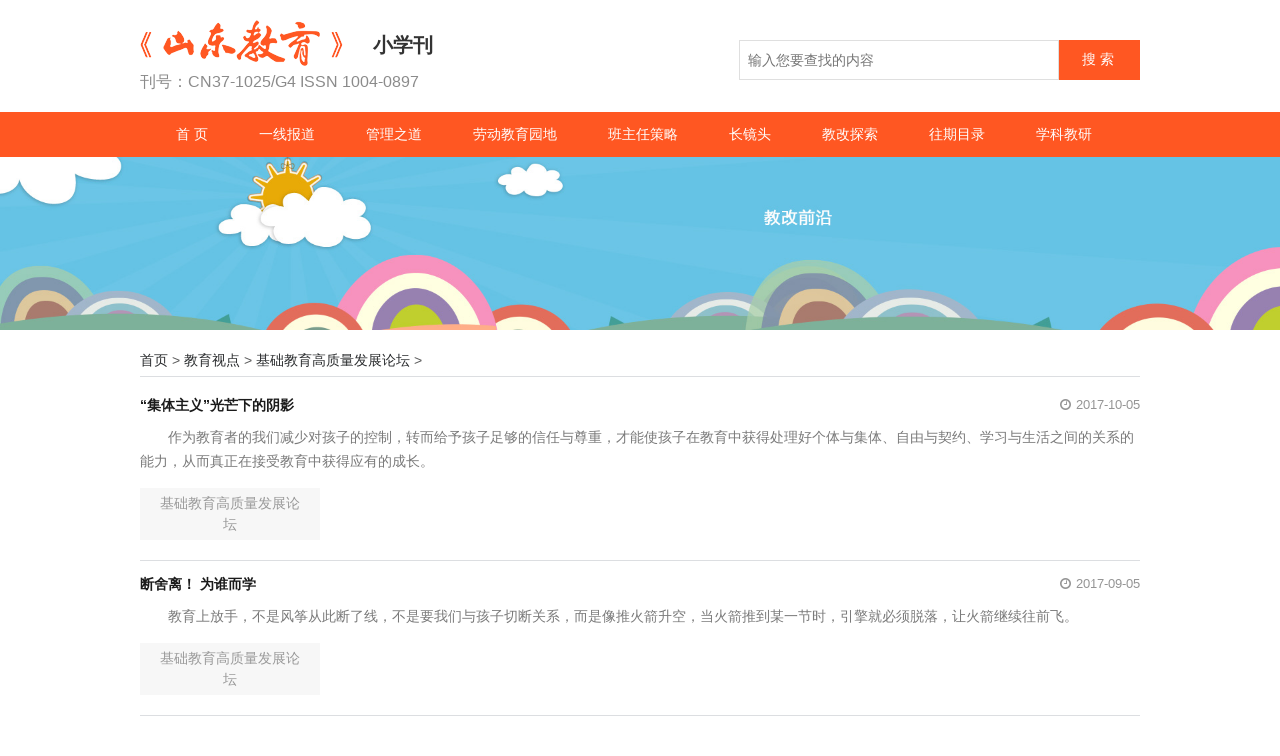

--- FILE ---
content_type: text/html; charset=utf-8
request_url: http://sdjyxxk.sdjys.org/index.php/news/index/cid/24/p/4.html
body_size: 3851
content:
    <!DOCTYPE html PUBLIC "-//W3C//DTD XHTML 1.0 Transitional//EN" "http://www.w3.org/TR/xhtml1/DTD/xhtml1-transitional.dtd"><html xmlns="http://www.w3.org/1999/xhtml"><head><title>基础教育高质量发展论坛_《山东教育》小学刊</title><meta http-equiv="Content-Type" content="text/html; charset=utf-8" /><meta name="description" content="《山东教育》小学刊基础教育高质量发展论坛分类下所有信息" /><meta name="keywords" content="基础教育高质量发展论坛" /><meta name="robots" content="all" /><meta name="viewport" content="width=device-width, initial-scale=1.0" /><meta name="author" content="biaofan.com.cn" /><meta http-equiv="X-UA-Compatible" content="IE=edge" /><link rel="shortcut icon" type="image/x-icon" href="/favicon.ico" /><link href="/Public/App/css/am.css" rel="stylesheet"/><link rel="stylesheet" href="/Public/App/css/style.css?v=20250606170541" /><link href="/Public/App/css/font-awesome.min.css" rel="stylesheet"  /><link href="/Public/App/css/flexslider.css" rel="stylesheet"/><!--[if IE 7]><link rel="stylesheet" href="/Public/App/css/font-awesome-ie7.min.css" /><![endif]--><script src="/Public/App/js/jquery.js"></script><!-- jQ库 1.71 --><script src="/Public/App/js/jquery.flexslider.js"></script><script src="/Public/App/js/base.js?v=20160426185314"></script><!--[if lt IE 9]><script src="/Public/App/js/html5shiv.js"></script><script src="/Public/App/js/respond.min.js"></script><![endif]--></head><body><!-- Header --><div class="header w1000 clearfix"><div class="logo fl"><a href="/" class="clearfix"><img class="fl" src="/Uploads/ad/571d92d9e84cc.png" /><h2 class="fl">小学刊</h2></a><p>刊号：CN37-1025/G4 ISSN 1004-0897</p></div><form action="/index.php/Index/search.html" method="post" class="fl"><input type="submit" name="button" id="button" value="搜 索" /><input name="keyword" type="text" placeholder="输入您要查找的内容"/ class="name"><select name="stype" style="display:none;"><option value="1">News</option><option value="2">Product</option></select></form></div><div class="nav"><ul class="nav-c w1000 clearfix"><!--导航调用:第一级 --><li class="fl"><a href="/">首 页</a><!--<ul></ul>--></li><!--导航调用:第一级 --><li class="fl"><a href="/index.php/News/index/cid/20">一线报道</a><!--<ul><!--导航调用:第二级 --><!-- <li><a href="/index.php/News/index/cid/20">教改风景线</a><ul></ul></li><!--导航调用:第二级 --><!-- <li><a href="/index.php/News/index/cid/21">杏坛星座</a><ul></ul></li><!--导航调用:第二级 --><!-- <li><a href="/index.php/News/index/cid/23">走基层</a><ul></ul></li></ul>--></li><!--导航调用:第一级 --><li class="fl"><a href="/index.php/News/index/cid/21">管理之道</a><!--<ul><!--导航调用:第二级 --><!-- <li><a href="/index.php/News/index/cid/25">新世纪论坛</a><ul></ul></li><!--导航调用:第二级 --><!-- <li><a href="/index.php/News/index/cid/24">新论语</a><ul></ul></li><!--导航调用:第二级 --><!-- <li><a href="/index.php/News/index/cid/26">管理与评估</a><ul></ul></li></ul>--></li><!--导航调用:第一级 --><li class="fl"><a href="/index.php/News/index/cid/25">劳动教育园地</a><!--<ul><!--导航调用:第二级 --><!-- <li><a href="/index.php/News/index/cid/33">语文教学</a><ul></ul></li><!--导航调用:第二级 --><!-- <li><a href="/index.php/News/index/cid/34">数学教学</a><ul></ul></li><!--导航调用:第二级 --><!-- <li><a href="/index.php/News/index/cid/35">其他学科教学</a><ul></ul></li></ul>--></li><!--导航调用:第一级 --><li class="fl"><a href="/index.php/News/index/cid/26">班主任策略</a><!--<ul><!--导航调用:第二级 --><!-- <li><a href="/index.php/News/index/cid/27">教师文苑</a><ul></ul></li><!--导航调用:第二级 --><!-- <li><a href="/index.php/News/index/cid/39">读书茶社</a><ul></ul></li><!--导航调用:第二级 --><!-- <li><a href="/index.php/News/index/cid/28">创新教育百例</a><ul></ul></li></ul>--></li><!--导航调用:第一级 --><li class="fl"><a href="/index.php/News/index/cid/23">长镜头</a><!--<ul></ul>--></li><!--导航调用:第一级 --><li class="fl"><a href="/index.php/News/index/cid/27">教改探索</a><!--<ul></ul>--></li><!--导航调用:第一级 --><li class="fl"><a href="/index.php/News/index/cid/38">往期目录</a><!--<ul></ul>--></li><!--导航调用:第一级 --><li class="fl"><a href="/index.php/News/index/cid/29">学科教研</a><!--<ul><!--导航调用:第二级 --><!-- <li><a href="/">在线投稿</a><ul></ul></li><!--导航调用:第二级 --><!-- <li><a href="/index.php/Page/view/id/2">订阅方法</a><ul></ul></li></ul>--></li></ul></div><div class="banner-content"><div class="banner"><div id="slider" class="flexslider"><ul class="slides-nav"><li><img src="/Uploads/ad/5722c71ee1113.jpg"/></li></ul></div></div></div><div class="main"><div class="single-page clearfix"><div class="single-content fl"><div class="position single-position push-right"><a href="http://sdjyxxk.sdjys.org">首页</a> > <a href=/index.php/News/index/cid/32.html>教育视点</a> > <a href=/index.php/News/index/cid/24.html>基础教育高质量发展论坛</a> > <!--面包屑--></div><div class="content"><ul class="normal-item-list"><li><a target="_blank" href="/index.php/News/view/id/1198.html"><h2 class="title">“集体主义”光芒下的阴影<span class="time"><i class="fa fa-clock-o"></i>2017-10-05</span></h2><p>作为教育者的我们减少对孩子的控制，转而给予孩子足够的信任与尊重，才能使孩子在教育中获得处理好个体与集体、自由与契约、学习与生活之间的关系的能力，从而真正在接受教育中获得应有的成长。</p></a><a target="_blank" class="fenlei" href="/index.php/News/index/cid/24.html">基础教育高质量发展论坛</a></li><li><a target="_blank" href="/index.php/News/view/id/1183.html"><h2 class="title">断舍离！ 为谁而学<span class="time"><i class="fa fa-clock-o"></i>2017-09-05</span></h2><p>教育上放手，不是风筝从此断了线，不是要我们与孩子切断关系，而是像推火箭升空，当火箭推到某一节时，引擎就必须脱落，让火箭继续往前飞。</p></a><a target="_blank" class="fenlei" href="/index.php/News/index/cid/24.html">基础教育高质量发展论坛</a></li><li><a target="_blank" href="/index.php/News/view/id/1168.html"><h2 class="title">驱走“心灵感冒”， 远离教师职业倦怠<span class="time"><i class="fa fa-clock-o"></i>2017-07-05</span></h2><p>如果把一个人工作事业过程中所出现的各种情绪状态视为一种“感冒”症状，那么，解决问题的关键不应是抱怨空气中感冒病毒的存在，而是如何增强自身的免疫力。</p></a><a target="_blank" class="fenlei" href="/index.php/News/index/cid/24.html">基础教育高质量发展论坛</a></li><li><a target="_blank" href="/index.php/News/view/id/1158.html"><h2 class="title">莫让教育变了味<span class="time"><i class="fa fa-clock-o"></i>2017-06-05</span></h2><p>“十年树木，百年树人。”这沉甸甸的八个字告诉我们教育者：教育，来不得半点马虎！</p></a><a target="_blank" class="fenlei" href="/index.php/News/index/cid/24.html">基础教育高质量发展论坛</a></li><li><a target="_blank" href="/index.php/News/view/id/1147.html"><h2 class="title">让德育落地生根<span class="time"><i class="fa fa-clock-o"></i>2017-05-05</span></h2><p>如果我们每一次活动的策划，都能基于孩子的年龄特点和接受能力，更有针对性地进行设计，有可操作性的方法进行指导，有步骤地进行实施，或许我们的教育便不再是一句空话，我们的德育便会落地生根，且更有力量。</p></a><a target="_blank" class="fenlei" href="/index.php/News/index/cid/24.html">基础教育高质量发展论坛</a></li><li><a target="_blank" href="/index.php/News/view/id/1136.html"><h2 class="title">老师，该如何珍惜自己<span class="time"><i class="fa fa-clock-o"></i>2017-04-05</span></h2><p>当我摒弃了很多关于老师的错误观念的时候，我感觉自己轻松了很多，而且教育的效果也更好。</p></a><a target="_blank" class="fenlei" href="/index.php/News/index/cid/24.html">基础教育高质量发展论坛</a></li><li><a target="_blank" href="/index.php/News/view/id/1122.html"><h2 class="title">教育“新常态” 需要“静音”校园<span class="time"><i class="fa fa-clock-o"></i>2017-03-05</span></h2><p>安静是生命的本源状态，教育也不例外，回归“安静”就是尊重每个生命个体，顺应自然之道。</p></a><a target="_blank" class="fenlei" href="/index.php/News/index/cid/24.html">基础教育高质量发展论坛</a></li><li><a target="_blank" href="/index.php/News/view/id/1110.html"><h2 class="title">请给教师多一点儿闲暇<span class="time"><i class="fa fa-clock-o"></i>2017-01-05</span></h2><p>为了教师的发展，也为了教育教学的发展，请给我们的中小学教师多一点儿的闲暇，让他们适时地停下来“等一等灵魂”。</p></a><a target="_blank" class="fenlei" href="/index.php/News/index/cid/24.html">基础教育高质量发展论坛</a></li><li><a target="_blank" href="/index.php/News/view/id/1099.html"><h2 class="title">学校管理要从尊重教师开始<span class="time"><i class="fa fa-clock-o"></i>2016-12-05</span></h2><p>作为校长，只有尊重教师，才能得到教师的爱戴和拥护；只有尊重教师，才能让教师不遗余力地为学校的发展献计献策；只有尊重教师，才能发现教师身上的亮点，助他们实现梦想，活出精彩。</p></a><a target="_blank" class="fenlei" href="/index.php/News/index/cid/24.html">基础教育高质量发展论坛</a></li><li><a target="_blank" href="/index.php/News/view/id/1088.html"><h2 class="title">校园制度也要晒一晒 “假日阳光”<span class="time"><i class="fa fa-clock-o"></i>2016-11-05</span></h2><p>校园制度创新应全面晒一晒“假日阳光”，充分民主，彰显人文。</p></a><a target="_blank" class="fenlei" href="/index.php/News/index/cid/24.html">基础教育高质量发展论坛</a></li></ul><div class="page-number"><ul class="pagination"><li class="disabled"><a>131 条新闻 4/14 页</a></li><li><a href='/index.php/news/index/cid/24/p/3.html'>上一条</a></li><li><a href='/index.php/news/index/cid/24/p/5.html'>下一条</a></li><li><a href='/index.php/news/index/cid/24/p/1.html'>1</a></li><li><a href='/index.php/news/index/cid/24/p/2.html'>2</a></li><li><a href='/index.php/news/index/cid/24/p/3.html'>3</a></li><li class='active'><a>4</a></li><li><a href='/index.php/news/index/cid/24/p/5.html'>5</a></li><li><a href='/index.php/news/index/cid/24/p/9.html' >下5页</a></li><li><a href='/index.php/news/index/cid/24/p/14.html' >最后一页</a></li></ul></div></div></div></div></div><div class="bottom"><ul class="bot w1000 col-5 clearfix"><li class="fl"><a class="bot_b">教改前沿</a><ul class="bot_con"><li><a href="/index.php/News/index/cid/20">教改风景线</a></li><li><a href="/index.php/News/index/cid/21">杏坛星座</a></li><li><a href="/index.php/News/index/cid/23">走基层</a></li></ul></li><li class="fl"><a class="bot_b">教育视点</a><ul class="bot_con"><li><a href="/index.php/News/index/cid/25">新世纪论坛</a></li><li><a href="/index.php/News/index/cid/24">新论语</a></li><li><a href="/index.php/News/index/cid/26">管理与评估</a></li></ul></li><li class="fl"><a class="bot_b">教学研究</a><ul class="bot_con"><li><a href="/index.php/News/index/cid/33">语文教学</a></li><li><a href="/index.php/News/index/cid/34">数学教学</a></li><li><a href="/index.php/News/index/cid/35">其他学科教学</a></li></ul></li><li class="fl"><a class="bot_b">校园文化</a><ul class="bot_con"><li><a href="/index.php/News/index/cid/27">教师文苑</a></li><li><a href="/index.php/News/index/cid/39">读书茶社</a></li><li><a href="/index.php/News/index/cid/28">创新教育百例</a></li></ul></li><li class="fl"><a class="bot_b">关于我们</a><ul class="bot_con"><li><a href="/">在线投稿</a></li><li><a href="/index.php/Page/view/id/2">订阅方法</a></li></ul></li></ul></div><div class="footer"><div class="w1000 clearfix"><p class="fl">
	Copyright &copy; 2015-2020 山东教育社 All Rights Reserved <a href="http://www.beian.miit.gov.cn">鲁ICP备16007069号-1</a> 
</p>
<span class="fr">本站所有未注明出处的文字、图片等资料版权均为本站所有，未经许可严禁转载！<a target="_blank" href="http://biaofan.com.cn">技术支持：标梵互动</a></span></div></div><script src="/index.php/Counter/index/id.html"></script></body></html>

--- FILE ---
content_type: text/css
request_url: http://sdjyxxk.sdjys.org/Public/App/css/style.css?v=20250606170541
body_size: 4396
content:
/* 初始化/reset */
@charset "utf-8";
*,*:before,*:after{box-sizing:border-box;}
*{-webkit-tap-highlight-color: rgba(0,0,0,0);}
html, body, div, span, applet, object, iframe, h1, h2, h3, h4, h5, h6, p, blockquote, pre,a, abbr,
acronym, address, big, cite, code, del, dfn, em, font, ins, kbd, q, s, samp, small,strike,
tt, var, dl, dt, dd, ol, ul, li, fieldset, form, label, legend, table, caption,tbody, tfoot, thead, tr,th,td
 {
	border: 0;
	font-family: inherit;
	font-size: 100%;
	font-style: inherit;
	font-weight: inherit;
	margin: 0;
	outline: 0;
	padding: 0;
	vertical-align: baseline;
}
body {position:relative;background:#fff;line-height:150%;box-sizing:border-box;color:#5a5a5a;font-family:Microsoft Yahei,微软雅黑,Arial,Helvetica,sans-serif;font-size:14px;}
a{color:#2a2c2e;text-decoration:none;}
a:hover{color:#FF5722;}
h1,h2,h3,h4,h5,h6 {font-weight:700;line-height:normal;}
h2{font-size:18px;}
h3{font-size:16px;}
strong{color:#000;}
ol,ul,li{list-style:none;}
pre{padding:10px;margin:10px 0;word-break:break-all;word-wrap: break-word;white-space:pre-wrap;background:#f9f9f9;border:1px solid #f0f0f0;color:#aaa;}
img{max-width:100%;height:auto;display:block;border:0;}
i{margin-right:5px;}
hr{margin:10px 0 0 0;height:1px;border:none;background:#ddd;}
input,select,textarea{border:1px solid #dfdfdf;background:#fff;outline:none;width:100%;color:#464646;padding:8px;font-size:14px;font-family:Microsoft Yahei,微软雅黑,Arial,Helvetica,sans-serif;}
textarea{resize:none;overflow-y:hidden;display:block;}
table {float:none;border-collapse:collapse;max-width:100%;width:100%;margin:1em 0;}
table td {border:1px solid #ddd; padding:5px 2px;vertical-align:middle;}
.clearfix:after,.clearfix:before{content:".";display:block;visibility:hidden;height:0;clear:both;}
.fl{float:left;position:relative;}
.hidden{display:none;}

/* public */
ul.col-2,ul.col-3,ul.col-4,ul.col-5,ul.col-6,ul.col-7{overflow:hidden;}
ul.col-2 li{width:49%;margin-right:2%;}
ul.col-3 li{width:32%;margin-right:2%;}
ul.col-4 li{width:23.5%;margin-right:2%;}
ul.col-5 li{width:18.4%;margin-right:2%;}
ul.col-6 li{width:15%;margin-right:2%;}
ul.col-7 li{width:13%;margin-right:1.5%;}
ul.col-2 li:nth-child(2n+2),ul.col-3 li:nth-child(3n+3),ul.col-4 li:nth-child(4n+4),ul.col-5 li:nth-child(5n+5),ul.col-6 li:nth-child(6n+6),ul.col-7 li:nth-child(7n+7){margin-right:0;}
ul.col-2 li.nomargin,ul.col-3 li.nomargin,ul.col-4 li.nomargin,ul.col-5 li.nomargin,ul.col-6 li.nomargin,ul.col-7 li.nomargin{margin-right:0;}
.w1000,.main{ width:1000px; margin:0 auto;}



.header{ padding:20px 0;}
.header .logo{ width:30%;}
.header .logo img{ margin-right:10%; display:inline;}
.header .logo h2{ padding:12px 0; font-size:20px; color:#333;}
.header .logo p{ font-size:16px; color:#8b8b8b;}

.header form{ width:50%; margin-left:20%; margin-top:20px;}
.header form .name{ width:320px; height:40px; float:right;}
#button{ width:85px; height:40px; margin-left:-4px; background:#ff5722; border:none; color:#fff; float:right; cursor:pointer;}

.nav{ background:#ff5722; width:100%;}
.nav ul.nav-c{ padding:0 10px;}
.nav ul.nav-c li a{ color:#fff; line-height:45px; padding:0 25.5px; display:block;}
.nav ul.nav-c li:hover a{ background:#ffc600}


.title{ margin:25px 0;}
.title h3{ font-size:16px; color:#333;}
.title .more{ display:block; color:#c1c1c1; margin-left:25px;}
.title .more:hover{ color:#FF5722;}

.main .box{ width:30%;}
.main .box .sli-qh img{ margin-top: -15px; }
ul.sli-ks li .sli-top{ position:relative;}
ul.sli-ks li .sli-top img{ width:100%;height:300px;}
ul.sli-ks li p.con-w{ position:absolute; bottom:0; left:0; width:100%; background:url(../images/tbg.png); color:#fff; padding:5px 10px; font-weight:700;}
ul.sli-ks li .wenzi{ background:#fbfbfb;}
.wenzi{ padding:15px 10px;}
.wenzi h3{ font-size:14px; font-weight:400; color:#333; padding-bottom:5px;}
.wenzi p{ font-size:14px; color:#666;}
.box .flex-control-nav{ bottom:87px; right:10px; text-align:right; overflow:hidden; height:auto;}
.box .flex-control-paging li a{text-indent:9999px;}

.main .box-c{ width:33%; margin:0 3%;}
.box-c ul.cons li{ border-bottom:1px solid #dfdfdf; position:relative; height:105px; margin-bottom:20px;}
.box-c ul.cons li h3{ color:#ff5722; font-weight:bold; font-size:14px;}
.box-c ul.cons li p{ margin-top:7px; font-size:12px; color:#666; line-height:2em; text-indent:20px;}
.box-c ul.cons li span{ font-size:12px; color:#9a9a9a; position:absolute; left:0; bottom:5px;}
.box-c ul.cons li:hover h3{ color:#ffc600}
ul.list li a{ line-height:2em;}
ul.list li:hover a{ color:#FF5722;}

.main .box-r{ width:30%;}
.main .box-r ul.notice{ width:100%; padding:10px 0 15px 10px;}
.main .box-r ul.jic{ margin-top:-15px;}


.news{ margin-top:10px;}
.news .news-l{ width:67%;float:right;}
.news-l .work{ border-bottom:1px solid #dfdfdf; padding-bottom:13px;}
.news-l .work img{ margin-right:4%;width:221px;height:145px;}
.news-l .work h3{ font-weight:bold; font-size:14px;}
.news-l .work p{ font-size:12px; color:#666; margin-top:10px;}
ul.work-l{ margin-top:15px;}
/*ul.list-item{margin-left:260px;}*/
ul.list-item{margin-left:210px;}
ul.list-item li{ line-height: 0;}
.has-cagepic{position:relative;}
.cagepic{ height: 191px; }
/*.has-cagepic .cagepic{position:absolute;left:0;top:5px;width:250px;height:160px;}*/
.has-cagepic .cagepic{position:absolute;left:0;top:5px;width:180px;height:118px;}
.has-cagepic .cagepic a{ display: block; height: 100%; width: 100%; }
.has-cagepic .cagepic img{width:100%;height:100%; object-fit: cover;}

.news-r .cagepic a{display: block; height: 100%; width: 100%; }
.news-r .cagepic img{width:100%;height:100%; object-fit: cover;} 

.news .news-c{ width:40%; }
.news-c img{ margin-top:-5px;}

.news .news-r{ width:29%;margin:0 4% 0 0;}
ul.work-l li a{ line-height:2em}




.fen_new .jiaoyan_t li{ border-bottom:1px solid #dfdfdf; margin-bottom:15px; padding-bottom:5px;}
.fen_new .jiaoyan_t li h3{ font-size:14px; color:#333; text-align: left;}
.fen_new .jiaoyan_t li:hover h3{ color:#ff5722;}
.fen_new .jiaoyan_t li p{ color:#666; text-indent:20px; line-height:20px; margin:10px 0; text-align: left;}
.fen_new .jiaoyan_t li span{ color:#9a9a9a}
.fen_new .jiaoyan_t li a{ font-size:14px; color:#333; line-height:30px;}
.fen_new .jiaoyan_t li a:hover{ color:#ff5722;}
.fen_new .jiaoyan_t li p{margin:10px 0 5px 0;}
.fen_new .jiaoyan_t li{ padding-bottom: 2px; }


.fen_new .guanli ul li{ padding-bottom: 15px; border-bottom:1px solid #dfdfdf; margin-bottom: 15px;}
.fen_new .guanli ul li .guan_c img{ width: 46%; float: left; margin-right: 4%!important;}
.fen_new .guanli ul li .guan_c .aa{ width: 50%; float: left;} 



.sbnm-sb .sbnm-sbl{ width: 43%; margin-right: 4%;}
.sbnm-sb .sbnm-sbr{ width: 53%; } 

.line{ margin-top:30px;}

.sb-bzrcl .cagepic{ width: 46%; margin-right: 4%; height: auto;}
.sb-bzrcl .work-l{ width: 50%; margin-top: 0;}

.edu .edu-l{ width:22%;}
.edu .news-c { width:48%; }
ul.edu-c{ width:100%; padding-right: 20px;}
.edu ul.edu-c li a span{ font-size:12px; color:#9a9a9a; float:right;}

.edu .edu-r{ width:28%; margin-left:2%;}

ul.edu-con{ margin-top:25px;}
.rese{ width:100%; height:325px; background:#f9f9f9; margin:45px 0 15px 0;}
.rese-con{ padding:1px 0 40px 0;}
.rese-con ul.rese-l li{ width:33.3333%;}
ul.rese-l li span{ color:#ff5722; margin-right:20px;}


.bian-l{ width:49%; height:215px;}
ul.bian{ width:50%; margin-left:2%;}

.bian-r{ width:49%; margin-left:2%; }
.bian-r .sbnm-content{background:url(../images/pic8.jpg) no-repeat right; margin-top:35px; height:210px;}
.bian-r .snmb{}
.bian-r ul.yuan{ width:8%; margin:20px 20px 0 35px;}
.bian-r ul.yuan li{ background:url(../images/yuan.jpg) no-repeat; line-height:37px; text-align:center; font-size:18px; color:#fff; font-weight:bold; margin-top:15px;}
.bian-r p{ width:80%; padding:25px 35px 35px 20px; text-indent:30px; line-height:28px;}


.jiaoyu{ padding:20px 0 60px 0;}
.jiaoyu .jiaoyu_c ul.link{ margin-bottom:25px;}
.jiaoyu .jiaoyu_c .lianjie li{/* width:9%;*/ float:left; margin-right: 15px;}


.bottom{ width:100%; background:#f7f7f7; padding:20px 0 50px 0;}
.bottom ul.bot li .bot_b{ font-size:15px; border-bottom:1px solid #dbdbdb; display:block; background:url(../images/jiantou.png) no-repeat right; margin-bottom:25px; padding-bottom:10px; font-weight:700; color:#333;}
.bottom ul.bot li ul.bot_con li{ width:100%;}
.bottom ul.bot li ul.bot_con li a{ color:#908989;}
.bottom ul.bot li ul.bot_con li a:hover{ color:#333;}

ul.bot_con li{ padding-bottom:5px;}


.footer{ width:100%; background:#ff5722; padding:10px 0;overflow:hidden;}
.footer p,.footer p a,.footer span{ font-size:12px; color:#f7f7f7;}
.footer a:hover{ color:#FFF;}
.footer span{ float:right;}

/* 列表页分页样式 */
.page-number{text-align:center;padding:2em 0;}
.page-number ul li{display:inline;}
.page-number ul li a{color:#333;padding:4px 10px;background:#f0f0f0;}
.page-number ul li a:hover{color:#6FBA2C;}
.page-number ul li.active a{background:#6FBA2C;color:#fff;}
.page-number ul li.active a:hover{background:#D30B0E;}

.bdsharebuttonbox{ position:absolute; right:0; top:15px;}
.content p.item-info{ text-align:center;border:solid 1px #EBEBEB; margin:20px 0; padding:5px 0;}
.content p.item-info span{ padding:0 25px; }
h1.title-newsview{ text-align:center; font-size:18px;}
.page-url {padding:25px 0;}

.gd{ height:136px; background:#f8f8f8;}
.single-page{ min-height:300px;}
/* 相关产品或新闻 */
.related-item {padding:10px 30px;background:#f9f9f9;border:1px solid #ddd;position:relative;margin-top:60px;}
.related-item span.title{font-size:16px;color:#000;position:absolute;background:#f9f9f9;top:-35px;right:-1px;min-width:120px;height:35px;line-height:35px;text-align:center;border-color:#ddd;border-style:solid;border-width:1px 1px 0 1px; margin:0;}
.related-item ul li{border-bottom: 1px dashed #ccc;margin-bottom: 5px;margin-right: 5%;padding-bottom: 3px;width: 45%;}

/* 上一条,下一条 */
.prev-next{padding:1em 0;overflow:hidden; font-size:12px;}
.prev-next a{width:50%;padding:0 5px; font-size:14px;}
.prev-next a.right{text-align:right;}
.prev-next a.right i{margin-left:8px;}


.single-content{ width:100%;}
.single-position{ padding:20px 0 5px 0; border-bottom:solid 1px #dcdee1; margin-bottom:20px;}
ul.normal-item-list li{background: #fff none repeat scroll 0 0;border-bottom: 1px solid #dcdee1;margin: 15px 0 0;overflow: hidden;padding: 0 0 20px;}
ul.normal-item-list li a.fenlei:hover{ color:#666;}
ul.normal-item-list li a.fenlei {background: #f7f7f7 none repeat scroll 0 0;color: #999;display: inline-block;margin-top: 15px;padding: 5px 15px;text-align: center;width: 180px;}
ul.normal-item-list li p{color: #7a7a7a;font-size: 14px;line-height: 24px;padding: 10px 0 0 0;text-indent: 2em;}
ul.normal-item-list li span.time{ float:right; color:#959595; font-size:13px; font-weight:400;}
ul.normal-item-list li h2.title{color: #1b1b1b;font-size: 14px; margin:0;}
ul.normal-item-list li:hover h2.title{ color:#FF5722;}
ul.normal-item-list li:hover p{ color:#333;}

ul.visual-list li{ border-bottom:none; width:23.5%; margin-right:2%; background:#fcfcfc; padding:0; margin-bottom:10px;}
ul.visual-list li img{ width:100% !important;}
ul.visual-list li h2{ text-align:center; padding:10px 0; color:#666 !important;}
ul.visual-list li:hover{ background:#6FBA2C;}
ul.visual-list li:hover h2{ color:#FFF !important;}s





/* animate */
.animate{transition:all 0.2s linear 0s;-webkit-transition:all 0.2s linear 0s;-moz-transition:all 0.2s linear 0s;-ms-transition:all 0.2s linear 0s;-o-transition:all 0.2s ease-in-out;}
.animate-1{-webkit-animation:bounceIn 1.2s .2s ease both;-moz-animation:bounceIn 1.2s .2s ease both;-ms-animation:bounceIn 1.2s .2s ease both;} /*弹*/
.animate-2{-webkit-animation:fadeInUp .5s .2s ease both;-moz-animation:fadeInUp .5s .2s ease both;-ms-animation:fadeInUp .5s .2s ease both;}/*向上淡入*/
.animate-3{-webkit-animation:fadeInDown .5s .2s ease both;-moz-animation:fadeInDown .5s .2s ease both;-ms-animation:fadeInDown .5s .2s ease both;}/*向下淡入*/
.animate-4{-webkit-animation:fadeOut .6s .2s ease both;-moz-animation:fadeOut .6s .2s ease both;-ms-animation:fadeOut .6s .2s ease both;}/*淡出*/
.animate-5{-webkit-animation:fadeIn .6s .2s ease both;-moz-animation:fadeIn .6s .2s ease both;-ms-animation:fadeIn .6s .2s ease both;}/*淡入*/
.animate-6{-webkit-animation:lightSpeedIn .6s .2s ease both;-moz-animation:lightSpeedIn .6s .2s ease both;-ms-animation:lightSpeedIn .6s .2s ease both;}
.animate-6o{-webkit-animation:lightSpeedOut .6s .2s ease both;-moz-animation:lightSpeedOut .6s .2s ease both;-ms-animation:lightSpeedOut .6s .2s ease both;}
.animate-7{-webkit-animation:flipInY .6s .2s ease both;-moz-animation:flipInY .6s .2s ease both;-ms-animation:flipInY .6s .2s ease both;}
.animate-8{-webkit-animation:flipOutY .6s .2s ease both;-moz-animation:flipOutY .6s .2s ease both;-ms-animation:flipOutY .6s .2s ease both;}
.animate-9{-webkit-animation:zoomIn .6s .2s ease both;-moz-animation:zoomIn .6s .2s ease both;-ms-animation:zoomIn .6s .2s ease both;}
.animate-10{-webkit-animation:bounceIn .6s .2s ease both;-moz-animation:bounceIn .6s .2s ease both;-ms-animation:bounceIn .6s .2s ease both;} /*快速弹*/
.rotateup{color:#EA5413;-moz-transform: rotate(180deg);-webkit-transform: rotate(180deg);-o-transform: rotate(180deg);-ms-transform: rotate(180deg);transform: rotate(180deg);}
.rotatedown{-moz-transform: rotate(0deg);-webkit-transform: rotate(0deg);-o-transform: rotate(0deg);-ms-transform: rotate(0deg);transform: rotate(0deg);}
.loop{animation-iteration-count:infinite;/*animation-duration:.8s*/}
.fastanimate{transition:all 0.2s linear 0s;-webkit-transition:all 0.2s linear 0s;-moz-transition:all 0.2s linear 0s;-ms-transition:all 0.2s linear 0s;-o-transition:all 0.2s ease-in-out;}

--- FILE ---
content_type: text/css
request_url: http://sdjyxxk.sdjys.org/Public/App/css/flexslider.css
body_size: 1844
content:
/*
 * jQuery FlexSlider v2.2.0
 * http://www.woothemes.com/flexslider/
 *
 * Copyright 2012 WooThemes
 * Free to use under the GPLv2 license.
 * http://www.gnu.org/licenses/gpl-2.0.html
 *
 * Contributing author: Tyler Smith (@mbmufffin)
 */


/* Browser Resets
*********************************/
.flex-container a:active,
.flexslider a:active,
.flex-container a:focus,
.flexslider a:focus  {outline: none;}
.slides,
.flex-control-nav,
.flex-direction-nav {margin: 0; padding: 0; list-style: none;}

/* Icon Fonts
*********************************/
/* Font-face Icons */

@font-face {
  font-family:'FontAwesome';
  src:url('../font/fontawesome-webfont.eot?v=4.1.0');
  src:url('../font/fontawesome-webfont.eot?#iefix&v=4.1.0') format('embedded-opentype'),
		url('../font/fontawesome-webfont.woff?v=4.1.0') format('woff'),
		url('../font/fontawesome-webfont.ttf?v=4.1.0') format('truetype'),
		url('../font/fontawesome-webfont.svg?v=4.1.0#fontawesomeregular') format('svg');
		font-weight:normal;
		font-style:normal;
}
/* FlexSlider Necessary Styles
*********************************/
.flexslider .slides > li {display: none; -webkit-backface-visibility: hidden;} /* Hide the slides before the JS is loaded. Avoids image jumping */
.flexslider .slides img {width: 100%; display: block;}
.flex-pauseplay span {text-transform: capitalize;}

/* Clearfix for the .slides element */
.slides:after {content: "\0020"; display: block; clear: both; visibility: hidden; line-height: 0; height: 0;}
html[xmlns] .slides {display: block;}
* html .slides {height: 1%;}

/* No JavaScript Fallback */
/* If you are not using another script, such as Modernizr, make sure you
 * include js that eliminates this class on page load */
.no-js .slides > li:first-child {display: block;}

/* FlexSlider Default Theme
*********************************/
.flexslider {background:#EBEDEF; position: relative;zoom: 1; margin:0; padding: 0;z-index:1;}
.flex-viewport { max-height: 2000px; -webkit-transition: all 1s ease; -moz-transition: all 1s ease; -o-transition: all 1s ease; transition: all 1s ease; }
.loading .flex-viewport { max-height: 300px; }
.flexslider .slides { zoom: 1; }
.carousel li { margin-right: 5px; }

/* flexslider img */
.flexslider img{max-width:100%;width:100%;height:auto;}

/* Direction Nav */
.flex-direction-nav {*height: 0;}
.flex-direction-nav a  { text-decoration:none; display: block; width: 32px; height: 36px; line-height:38px; text-align:center;background:#EA5413;position: absolute; top:49%; z-index: 10; overflow: hidden;  cursor: pointer; color: rgba(0,0,0,0.8); text-shadow: 1px 1px 0 rgba(255,255,255,0.3); -webkit-transition: all .3s ease; -moz-transition: all .3s ease; transition: all .3s ease; }
.flex-direction-nav .flex-prev {left:0px;}
.flex-direction-nav .flex-next {right:0px;text-align:center;}
.flexslider:hover .flex-prev {left:10px;}
.flexslider:hover .flex-next {right:10px;}
.flexslider:hover .flex-next:hover, .flexslider:hover .flex-prev:hover {opacity: 1; }
.flex-direction-nav .flex-disabled { opacity: 0!important; filter:alpha(opacity=0); cursor: default; }
.flex-direction-nav a:before  { font-family: "FontAwesome"; display: inline-block;font-size:25px; content: '\f104';color:#fff; }
.flex-direction-nav a.flex-next:before  { content: '\f105'; color:#fff;}

/* serviceslist Direction Nav */
.serviceslist .flex-direction-nav .flex-prev {left:-35px;}
.serviceslist .flex-direction-nav .flex-next {right:-80px;text-align:center;}
.serviceslist .flexslider:hover .flex-prev {left:-35px;}
.serviceslist .flexslider:hover .flex-next {right:-80px;}

/* Pause/Play */
.flex-pauseplay a { display: block; width: 20px; height: 20px; position: absolute; bottom: 5px; left: 10px; opacity: 0.8; z-index: 10; overflow: hidden; cursor: pointer; color: #000; }
.flex-pauseplay a:before  { font-family: "FontAwesome"; font-size: 20px; display: inline-block; content: '\f04c'; }
.flex-pauseplay a:hover  { opacity: 1; }
.flex-pauseplay a.flex-play:before { content: '\f04b'; }

/* Control Nav */
.flex-control-nav {width: 100%; position: absolute;height: 4px; bottom:15px; padding:0;text-align: center;z-index:15;}
.flex-control-nav li {margin: 0 5px;display:inline-block;zoom: 1; *display: inline;}
.flex-control-paging li a {width: 10px; height: 10px; display: block; background: #fff;  cursor: pointer; text-indent: -9999px; -webkit-border-radius: 20px; -moz-border-radius: 20px; -o-border-radius: 20px; border-radius: 20px;}
.flex-control-paging li a:hover { background: #EA5413; }
.flex-control-paging li a.flex-active { background: #EA5413; cursor: default; }

.flex-control-thumbs {margin: 5px 0 0; position: static; overflow: hidden;}
.flex-control-thumbs li {width: 25%; float: left; margin: 0;}
.flex-control-thumbs img {width: 100%; display: block; opacity: .7; cursor: pointer;}
.flex-control-thumbs img:hover {opacity: 1;}
.flex-control-thumbs .flex-active {opacity: 1; cursor: default;}

@media screen and (max-width: 860px) {
  .flex-direction-nav .flex-prev { opacity: 1; left: 10px;top:40%;}
  .flex-direction-nav .flex-next { opacity: 1; right: 10px;top:40%;}
}